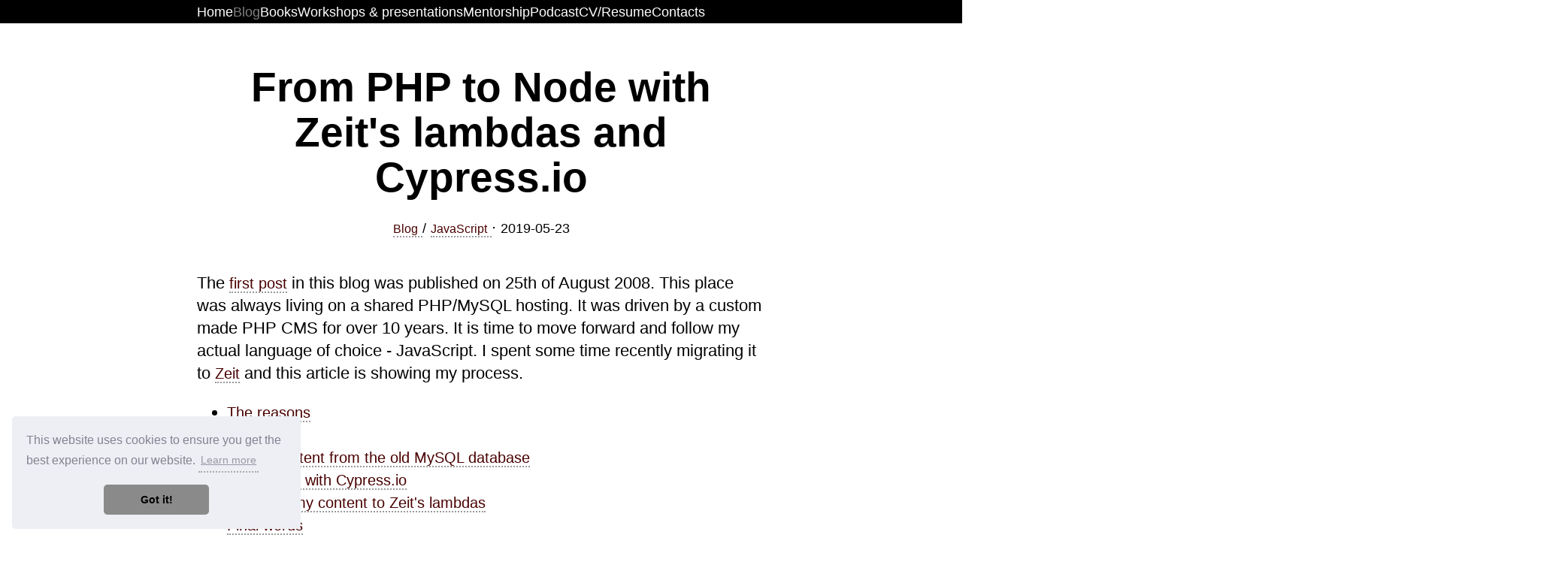

--- FILE ---
content_type: text/html; charset=utf-8
request_url: https://krasimirtsonev.com/blog/article/migrate-from-php-to-zeit-lambdas
body_size: 41780
content:
<!DOCTYPE html>
<html lang="en">
  <head>
    <meta http-equiv="Content-Type" content="text/html; charset=utf-8" />
    <meta name="y_key" content="9c4b809a854824ce" />
    <meta name="google-site-verification" content="fkeFoEFB1NiuDjJcYRjHvaz8Od9jVb-RDZFrN4l0Dh4" />
    <meta name="apple-mobile-web-app-capable" content="yes" />
    <meta name="meta-apple-mobile-web-app-status-bar-style" content="white" />
    <meta name="viewport" content="width=device-width, initial-scale=1.0, maximum-scale=5" />
    <meta name="author" content="Krasimir Tsonev" />
    <meta name="copyright" content="Krasimir Tsonev" />
    <meta name="robots" content="follow,index" />
    <meta name="title" content="From PHP to Node with Zeit's lambdas and Cypress.io" />
    <meta name="keywords" content="https, blog, cypress, content, zeit, html, javascript, article, articles" lang="en-us" />
    <meta name="description" content="From PHP to Node with Zeit's lambdas and Cypress.io / The first post in this blog was published on 25th of August 2008. This place was always living on a shared PHP/MySQL hosting. It was driven by a custom made PHP CMS for over 10 years. It is time to move forward and follow my actual language of choice - JavaScript. I spent some time recently migrating it to Zeit and this article is showing my process.
" />

    <meta property="og:type" content="article" />
    <meta property="og:site_name" content="krasimirtsonev.com" />
    <meta property="og:description" content="From PHP to Node with Zeit's lambdas and Cypress.io / The first post in this blog was published on 25th of August 2008. This place was always living on a shared PHP/MySQL hosting. It was driven by a custom made PHP CMS for over 10 years. It is time to move forward and follow my actual language of choice - JavaScript. I spent some time recently migrating it to Zeit and this article is showing my process.
" />
    <meta property="fb:app_id" content="495371670514815" />

    <meta name="twitter:card" content="From PHP to Node with Zeit's lambdas and Cypress.io / The first post in this blog was published on 25th of August 2008. This place was always living on a shared PHP/MySQL hosting. It was driven by a custom made PHP CMS for over 10 years. It is time to move forward and follow my actual language of choice - JavaScript. I spent some time recently migrating it to Zeit and this article is showing my process.
" />
    <meta name="twitter:author" content="@KrasimirTsonev" />
    <meta name="twitter:title" content="From PHP to Node with Zeit's lambdas and Cypress.io" />
    <meta name="twitter:description" content="From PHP to Node with Zeit's lambdas and Cypress.io / The first post in this blog was published on 25th of August 2008. This place was always living on a shared PHP/MySQL hosting. It was driven by a custom made PHP CMS for over 10 years. It is time to move forward and follow my actual language of choice - JavaScript. I spent some time recently migrating it to Zeit and this article is showing my process.
" />

    <link rel="preload" href="https://fonts.gstatic.com" />
    <link rel="icon" type="image/png" href="https://storage.googleapis.com/lumina_ktcom/site_assets/site/assets/pics/favicon.jpg" />
    <meta property="og:image" content="https://krasimirtsonev.com/blog/assets/static/krasimirtsonev.jpg" />
    <meta property="og:url" content="https://krasimirtsonev.com/blog/article/migrate-from-php-to-zeit-lambdas" />
    <meta property="og:title" content="From PHP to Node with Zeit's lambdas and Cypress.io" />
    <meta property="og:description" content="From PHP to Node with Zeit's lambdas and Cypress.io / The first post in this blog was published on 25th of August 2008. This place was always living on a shared PHP/MySQL hosting. It was driven by a custom made PHP CMS for over 10 years. It is time to move forward and follow my actual language of choice - JavaScript. I spent some time recently migrating it to Zeit and this article is showing my process.
" />
    <title>From PHP to Node with Zeit's lambdas and Cypress.io</title>
    <style>body,html{width:100%;height:100%;font-family:Helvetica,Verdana;font-size:18px;line-height:1.4em;color:#000;padding:0;margin:0}*{box-sizing:border-box;-moz-box-sizing:border-box;word-wrap:break-word}h1{font-size:2.5em;line-height:1.1em;margin:0;padding:0}h2{font-size:2em;line-height:1.1em;margin:1em 0 0 0;padding:0}h3{font-size:1.5em;line-height:1.4em;margin:1em 0 0 0;padding:0}h4{font-size:1.2em;line-height:1.5em;margin:1em 0 0 0;padding:0}h5{font-size:1em;line-height:1.6em;margin:1em 0 0 0;padding:0}h6{font-size:.9em;line-height:1.7em;margin:1em 0 0 0;padding:0}small{font-size:.8em;line-height:1.2em}a{color:#490000;font-size:.9em;text-decoration:none;border-bottom:dotted 2px #999}a.no-underline{border-bottom:none}a:hover{border-bottom:dashed 2px #000}a.no-underline:hover{border-bottom:none}nav{background:#000;color:#fff}nav a{color:#fff;font-size:.8em;border-bottom:none}nav a:hover{opacity:.7}p{margin:1em 0 1em 0}p code{font-size:.9em;font-family:inherit;background:#f4f4f4;padding:.2em .4em;border-radius:4px}.clear::after,p::after,pre::after{content:"";display:block;clear:both}hr{border:none;border-top:solid 1px #d3d3d3;margin:1em 0}hr.big{border-top:dashed 3px #989898;margin:2em 0}dd,dt{margin:0;padding:0}pre[class*=language-]{margin:0!important;padding:1em!important;font-size:.8em!important;line-height:1.4em!important;border-top-right-radius:1em!important;border-bottom-left-radius:1em!important}.greybg{background:#f4f4f4}.list-reset{list-style:none;margin:0;padding:0}.maxw450{max-width:450px}.maxw800{max-width:800px}.maxw1100{max-width:1100px}.mxauto{margin-left:auto;margin-right:auto}.mt1{margin-top:1em!important}.mt2{margin-top:2em!important}.my1{margin-top:1em!important;margin-bottom:1em!important}.my2{margin-top:2em!important;margin-bottom:2em!important}.px1{padding-left:1em;padding-right:1em}.py2{padding-top:2em;padding-bottom:2em}.pb4{padding-bottom:4em}.flex-col{display:flex;flex-direction:column}.flex-row{display:flex;flex-direction:row}.justify-between{justify-content:space-between}.flex-wrap{flex-wrap:wrap}.gap1{gap:1em}.gap-row05{column-gap:.5em}.op05{opacity:.5}.tac{text-align:center}.tar{text-align:right}.right{float:right;margin-left:1em;margin-bottom:1em}.left{float:left;margin-right:1em;margin-bottom:1em}.grid2x1{display:grid;grid-template-columns:2fr 1fr;gap:1em}@media (min-width:800px){body{font-size:22px}}@media (max-width:700px){.m_block{display:block}.m_tal{text-align:left}.m_mt2{margin-top:2em!important}.m_maxw300{max-width:300px!important}}@media (max-width:480px){.s_no-float{float:none!important}.s_block{float:none!important}.s_mxauto{margin-left:auto!important;margin-right:auto!important}}.ad{padding:.6em;border:solid 1px #d3d3d3;border-radius:4px}#carbonads::after{content:"";display:block;clear:both}#carbonads .carbon-img{display:block;float:right;margin-left:1em}#carbonads a{font-size:.7em!important;line-height:1em!important;font-weight:400!important;border-bottom:none!important;color:#000!important}#carbonads .carbon-poweredby{display:block!important;font-size:.5em!important;margin-top:1.5em}pre{text-wrap:auto;padding:1em;background:#f5f2f0;font-size:.75em;line-height:1.4em}code[class*=language-],pre[class*=language-]{color:#000;text-shadow:0 1px #fff;font-family:Consolas,Monaco,'Andale Mono',monospace;direction:ltr;text-align:left;white-space:pre;word-spacing:normal;word-break:normal;font-size:.9em;line-height:1.4em;-moz-tab-size:4;-o-tab-size:4;tab-size:4;-webkit-hyphens:none;-moz-hyphens:none;-ms-hyphens:none;hyphens:none}code[class*=language-] ::-moz-selection,code[class*=language-]::-moz-selection,pre[class*=language-] ::-moz-selection,pre[class*=language-]::-moz-selection{text-shadow:none;background:#b3d4fc}code[class*=language-] ::selection,code[class*=language-]::selection,pre[class*=language-] ::selection,pre[class*=language-]::selection{text-shadow:none;background:#b3d4fc}@media print{code[class*=language-],pre[class*=language-]{text-shadow:none}}pre[class*=language-]{padding:1em;margin:.5em 0;overflow:auto}:not(pre)>code[class*=language-],pre[class*=language-]{background:#f5f2f0}:not(pre)>code[class*=language-]{padding:.1em;border-radius:.3em}.token.cdata,.token.comment,.token.doctype,.token.prolog{color:#708090}.token.punctuation{color:#999}.namespace{opacity:.7}.token.boolean,.token.constant,.token.number,.token.property,.token.symbol,.token.tag{color:#905}.token.attr-name,.token.builtin,.token.char,.token.selector,.token.string{color:#690}.language-css .token.string,.style .token.string,.token.entity,.token.operator,.token.url,.token.variable{color:#a67f59;background:hsla(0,0%,100%,.5)}.token.atrule,.token.attr-value,.token.keyword{color:#07a}.token.function{color:#dd4a68}.token.important,.token.regex{color:#e90}.token.important{font-weight:700}.token.entity{cursor:help}pre.line-numbers{position:relative;padding-left:3.8em;counter-reset:linenumber}pre.line-numbers>code{position:relative}.line-numbers .line-numbers-rows{position:absolute;pointer-events:none;top:0;font-size:100%;left:-3.8em;width:3em;letter-spacing:-1px;border-right:1px solid #999;-webkit-user-select:none;-moz-user-select:none;-ms-user-select:none;user-select:none}.line-numbers-rows>span{pointer-events:none;display:block;counter-increment:linenumber}.line-numbers-rows>span:before{content:counter(linenumber);color:#999;display:block;padding-right:.8em;text-align:right}</style>
    <link rel="canonical" href="https://krasimirtsonev.com/blog/article/migrate-from-php-to-zeit-lambdas" />
  </head>

  <body>
    <header itemscope itemtype="http://schema.org/BlogPosting">
      <meta itemprop="url" content="https://krasimirtsonev.com/blog/article/migrate-from-php-to-zeit-lambdas" />
      <meta itemprop="datePublished" content="2019-05-23" />
      <meta itemprop="dateModified" content="2019-05-23" />
      <meta itemprop="headline" content="From PHP to Node with Zeit's lambdas and Cypress.io" />
      <meta itemprop="image" content="https://krasimirtsonev.com/blog/assets/static/krasimirtsonev.jpg" />
      <span itemprop="publisher" itemscope itemtype="https://schema.org/Organization">
        <meta itemprop="name" content="Krasimir Tsonev" />
        <span itemprop="logo" itemscope itemtype="https://schema.org/ImageObject">
          <meta itemprop="url" content="https://krasimirtsonev.com/blog/assets/static/avatar_100x100.jpg" />
        </span>
      </span>
      <nav>
        <ul class="list-reset flex-row flex-wrap gap-row05 maxw800 mxauto px1">
          <li><a href="/">Home</a></li>
          <li><a href="/blog" class="op05">Blog</a></li>
          <li><a href="/writing">Books</a></li>
          <li><a href="/speaking">Workshops & presentations</a></li>
          <li><a href="/mentorship">Mentorship</a></li>
          <li><a href="https://nadcast.krasimirtsonev.com" target="_blank">Podcast</a></li>
          <li><a href="/resume">CV/Resume</a></li>
          <li><a href="/contacts">Contacts</a></li>
        <ul>
      </nav>
    </header>

    <div itemprop="articleBody">
      
<h1 itemprop="headline" class="maxw800 mxauto tac px1 mt1">From PHP to Node with Zeit's lambdas and Cypress.io</h1>
<article class="mt1 maxw800 mxauto px1" itemscope itemtype="http://schema.org/Article">
  <div class="tac">
    <a href="/blog/" title="Blog home">
      <small itemprop="articleSection">Blog</small>
    </a>
    <small>/</small>
    <a href="/blog/category/JavaScript" title="JavaScript">
      <small itemprop="articleSection">JavaScript</small>
    </a>
    <span>·</span>
    <small itemprop="datePublished" content="2019-05-23">2019-05-23</small>
    <meta itemprop="dateModified" content="2019-05-23" />
  </div>
  <div itemprop="abstract" class="mt2 clear">
    
    <p>The <a href="https://krasimirtsonev.com/blog/article/Great-works-from-Cinemotion">first post</a> in this blog was published on 25th of August 2008. This place was always living on a shared PHP/MySQL hosting. It was driven by a custom made PHP CMS for over 10 years. It is time to move forward and follow my actual language of choice - JavaScript. I spent some time recently migrating it to <a href="https://zeit.co">Zeit</a> and this article is showing my process.</p>

  </div>
  <div class="article-content">
    <ul>
<li><a href="#the-reasons">The reasons</a></li>
<li><a href="#the-plan">The plan</a></li>
<li><a href="#export-content-from-the-old-mysql-database">Export content from the old MySQL database</a></li>
<li><a href="#e2e-testing-with-cypressio">e2e testing with Cypress.io</a></li>
<li><a href="#migrating-my-content-to-zeits-lambdas">Migrating my content to Zeit&#39;s lambdas</a></li>
<li><a href="#final-words">Final words</a></li>
</ul>
<h2 id="the-reasons">The reasons</h2>
<p>There were couple of reasons which made me transition from PHP/MySQL to statically generated content driven by Node:</p>
<ul>
<li>First of all I&#39;m not writing PHP for years. I&#39;m mainly working with JavaScript and jumping into PHP world was a little bit boring for me. The level of laziness immediately raised up when I had to do something within my site or blog. Having JavaScript as a base made everything a lot more interesting to me.</li>
<li>The usage of shared hosting has its own disadvantages. From time to time I&#39;m seeing that my site is down (couple of times per year). Google analytics shows me low performance levels on areas that I didn&#39;t touch for years. For example one of my <a href="https://krasimirtsonev.com/blog/article/CSS-before-and-after-pseudo-elements-in-practice">most popular</a> articles dropped by ~150% in page load last week.</li>
<li>The company that I&#39;m using is a small local provider. I&#39;m happy with them but every time when I want something slightly out of their usual customer service I hit a wall. For example I now wanted to have SSL installed and when I emailed them they didn&#39;t respond. While on the day after I sent another email with DNS question and got immediate reply. So, it is not their availability. It&#39;s just http-to-https implementation difficulties.</li>
</ul>
<p>I&#39;m using <a href="https://zeit.co">Zeit</a> for two other projects (<a href="https://poet.krasimir.now.sh/">Poet</a> and <a href="https://igit.dev/">IGit</a>) and I&#39;m already familiar with how the things work. It is also a really good service which fits perfectly for me. The idea of serverless brings the necessary scalability and also hides tons of complications for a person like me. I like playing with stuff like nginx, docker and kubernetes but I&#39;m not a devops guy. I just want to write JavaScript and ship stuff. Zeit is the exact abstraction that I need. I&#39;m sure there are other similar companies but I like their attitude and fine touch on the tooling.</p>
<h2 id="the-plan">The plan</h2>
<p><a href="krasimirtsonev.com/blog">https://krasimirtsonev.com/blog</a> has ~50K visitors per month. It is not much but it gives me (a) a tribune for sharing my stupid ideas and (b) ~$40 in my pocket each month. The money come from the single ad provided by <a href="https://www.carbonads.net">Carbon</a>. So, I definitely want to keep that running. If not else it&#39;s more then enough to cover the domains and hosting of my side projects.</p>
<p>The successful migration means keeping the content in terms of text and assets and also keeping the URLs to the pages so whatever was indexed is still relevant. Here is the plan:</p>
<ul>
<li>Export content from the old MySQL database.</li>
<li>Write e2e tests so I&#39;m sure that nothing is broken when the migration happens.</li>
<li>Write a few lambdas so I serve the same content as before.</li>
<li>Change the DNS of my domain to Zeit&#39;s ones.</li>
<li>Run the e2e tests to prove that everything is ok.</li>
</ul>
<h2 id="export-content-from-the-old-mysql-database">Export content from the old MySQL database</h2>
<p>I spent some time to search for a MySQL-to-JSON conversion tool but realized that a simple PHP function will dump everything in the exact shape that I needed. I had to refresh my mind and remember how my crappy CMS works but beside that it wasn&#39;t that difficult. 30 minutes later this popped up:</p>
<pre><code class="language-javascript">public function dump($req, $res) {
  $this-&gt;init($req, $res);
  $articles = $this-&gt;modelArticles-&gt;get()-&gt;order(&quot;position&quot;)-&gt;desc()-&gt;flush();
  header(&quot;Content-type: application/json&quot;);
  die(json_encode($articles));
}
</code></pre>
<p>It&#39;s of course specific to my CMS but the most important bit is at the end of the method where I convert a PHP object to JSON string and send it to the browser (I love using the <code>die</code> function). I then saved the result to a <code>data.json</code> file. JSON because I&#39;m going to use it later in my Node serverless functions.</p>
<h2 id="e2e-testing-with-cypressio">e2e testing with <a href="https://www.cypress.io/">Cypress.io</a></h2>
<p>The e2e tests are really important for the whole migration. And in general is good to have at least your happy paths covered by such tests. I don&#39;t have any rich user experience so my happy paths are just single pages. The tests just need to confirm the existence of those pages and their content. Here&#39;s my list:</p>
<ul>
<li>The home page and its content</li>
<li>All my articles (I do have a list of all articles so I can generate an e2e test for each one of them)</li>
<li>The RSS feed of the blog</li>
</ul>
<h3 id="cypress-runner">Cypress runner</h3>
<p><a href="https://www.cypress.io/">Cypress.io</a> is on my radar for months. I knew that there are a lot of people using it and they are all happy. So, I spent some time reading the <a href="https://docs.cypress.io">docs</a> and dived in by installing the <code>cypress</code> module:</p>
<pre><code class="language-javascript">&gt; npm install cypress --save-dev
</code></pre>
<p>Once installed there are two options:</p>
<ul>
<li>Using the Cypress test runner as an Electron app</li>
<li>Using the runner as a CLI</li>
</ul>
<p>I actually did both to see how&#39;s the overall experience. To run the app I used the following line:</p>
<pre><code class="language-javascript">&gt; ./node_modules/.bin/cypress open
</code></pre>
<p>The window that I saw is as follows:</p>
<p><img src="/blog/article/migrate-from-php-to-zeit-lambdas/assets/cypress_app.png" alt="Cypress app"></p>
<p>Immediately after installation Cypress comes with bunch of examples which I browsed quickly. I was however too enthusiastic and I urged to create my own test. Next to <code>node_modules</code> directory I got a new one called <code>cypress</code>. Those examples that I mentioned are actually there available as JavaScript files.</p>
<p><img src="/blog/article/migrate-from-php-to-zeit-lambdas/assets/cypress_dirs.png" alt="Cypress app"></p>
<p>As far as I understood my tests should go under the <code>integration</code> folder. I cruelly deleted the <code>examples</code> directory and placed a brand new file called <code>homepage.spec.js</code>. The Cypress app is still running and immediately showed my file. I was a bit surprised to see it working so smoothly. My experience with such type of folder watching is not very good but looks like they nailed it.</p>
<h3 id="writing-the-tests">Writing the tests</h3>
<p>There are no so many things on my <a href="https://krasimirtsonev.com/">home page</a>. What I wanted to verify is the existence of my name, a link to my blog and the various sections like &quot;Writing&quot;, &quot;Speaking&quot;, &quot;Projects&quot; etc. Here is the test:</p>
<pre><code class="language-javascript">describe(&#39;When visiting the home page&#39;, function() {
  it(&#39;should see my name on it&#39;, function() {
    cy.visit(&#39;https://krasimirtsonev.com&#39;);
    cy.contains(&#39;Krasimir Tsonev&#39;);
  });
  it(&#39;should have a link to my blog&#39;, function() {
    cy.visit(&#39;https://krasimirtsonev.com&#39;);
    cy.contains(&#39;my blog&#39;).should(&#39;have.attr&#39;, &#39;href&#39;, &#39;https://krasimirtsonev.com/blog&#39;);
  });
  it(&#39;should have the necessary sections&#39;, function() {
    cy.visit(&#39;https://krasimirtsonev.com&#39;);
    cy.contains(&#39;h3&#39;, &#39;Writing&#39;);
    cy.contains(&#39;h3&#39;, &#39;Speaking&#39;);
    cy.contains(&#39;h3&#39;, &#39;Projects&#39;);
    cy.contains(&#39;h3&#39;, &#39;Education and experience&#39;);
    cy.contains(&#39;h3&#39;, &#39;Contact&#39;);
  });
})
</code></pre>
<p>I started seeing why people love Cypress. Its API is so expressive and intuitive. To be honest I didn&#39;t read much of documentation on that but I was able to guess most of the methods and its params. Here is the result when I run the test:</p>
<p><img src="/blog/article/migrate-from-php-to-zeit-lambdas/assets/cypress_firsttest.png" alt="Cypress first test"></p>
<p>The runner visited my web site three times and it run the assertions above.</p>
<p>The other two tests that I have look similar. The one that verifies my blog&#39;s home page and my posts is as follows:</p>
<pre><code class="language-javascript">describe(`Given the blog&#39;s home page`, () =&gt; {
  describe(&#39;when visit the home page&#39;, () =&gt; {
    before(() =&gt; {
      cy.visit(`https://krasimirtsonev.com/blog/`);
    })
    it(&#39;should have list of articles&#39;, () =&gt; {
      cy.get(&#39;[class=&quot;article_title&quot;]&#39;).should(&#39;have.length&#39;, 10);
    });
    it(&#39;should have the proper sidebar&#39;, () =&gt; {
      cy.contains(&#39;Subscribe to my newsletter&#39;);
      cy.get(&#39;.similar-posts li&#39;).should(&#39;have.length&#39;, 9)
    });
    it(&#39;should be able to navigate to an article&#39;, () =&gt; {
      cy.get(&#39;h2 a&#39;).eq(0).click();
      cy.url().should(&#39;include&#39;, &#39;https://krasimirtsonev.com/blog/article/&#39;)
    });
  });
})

describe(`Given ${ articles.length } articles`, () =&gt; {
  describe(`when we visit the article&#39;s page`, () =&gt; {
    articles.forEach(article =&gt; {
      it(`should find the ${ article.url_Text } article`, () =&gt; {  
        cy.visit(`https://krasimirtsonev.com/blog/article/${ article.url_Text }`);
        cy.contains(&#39;h1&#39;, article.title_Text);
      });
    });
  });
});
</code></pre>
<p><code>articles</code> is an array that contains all blog posts.</p>
<p>At the end I wanted to check if my blog&#39;s RSS is available. I know for a couple of Twitter bots that are reading it so it was important to have it migrated.</p>
<pre><code class="language-javascript">describe(`Given the blog&#39;s rss`, () =&gt; {
  describe(&#39;when open the rss&#39;, () =&gt; {
    it(&#39;should load the rss&#39;, () =&gt; {
      cy.request(`https://krasimirtsonev.com/blog/rss`).then(response =&gt; {
        expect(response).to.have.property(&#39;status&#39;, 200);
        expect(response.body).to.include(&#39;rss version=&quot;2.0&quot;&#39;)
      })
    });
  });
})
</code></pre>
<p>If those tests are passing I&#39;ll basically prove that the migration is successful. The idea is to run them again once I switch the DNS entries of krasimirtsonev.com to Zeit&#39;s servers.</p>
<p>At the end of this section I want to mention the <a href="https://dashboard.cypress.io">Cypress&#39;s dashboard</a>. It&#39;s a place where we can see the result of our tests. What we did above is to run the tests locally in a desktop app. It is however possible to run everything in a headless fashion and see the results recorded. I <a href="https://docs.cypress.io/guides/core-concepts/dashboard-service.html#Setup">set up</a> a project and run <code>./node_modules/.bin/cypress run --record --key &lt;mykey&gt;</code>.</p>
<p><img src="/blog/article/migrate-from-php-to-zeit-lambdas/assets/cypress_headless.png" alt="Cypress headless"></p>
<p>There are some neat features like screen recording of the runner and running tests in parallel. So, if you need to write e2e tests in scale do check <a href="https://cypress.io">Cypress.io</a>.</p>
<p>Now, let&#39;s move with writing some serverless Node functions.</p>
<h2 id="migrating-my-content-to-zeits-lambdas">Migrating my content to Zeit&#39;s lambdas</h2>
<p>The very first thing that I wanted to migrate is my site&#39;s home page. It&#39;s basically my resume. In the old PHP version that was a single HTML file enhanced by a little dynamic PHP snippets. Those snippets were injecting the content of my &quot;Writing&quot; and &quot;Speaking&quot; sections. I&#39;ll do the same here. I&#39;ll create a static <code>index.html</code> file and will use it as a template. I&#39;ll read it and will inject some data. The result will be send to the client&#39;s browser.</p>
<h3 id="writing-serverless-functions">Writing serverless functions</h3>
<p>To do that I&#39;ll first need something that works locally on my machine and replicates the setup on Zeit&#39;s servers. That tool is called <a href="https://zeit.co/now">Now</a>. If you start using the services of this company you&#39;ll see that they fine tune each of their product and tools. Now is a CLI instrument with a minimalistic API for managing your projects. As we will see in this section we will use it for all the stages of our development - local run, deploying and domain setup. It&#39;s distributed as a npm package and could be installed via <code>npm i -g now</code>. Then later we can spin up a local server by just executing <code>npm dev</code> in our working directory. It just works out of the box. By default it acts as file browser and if we add a <code>now.json</code> file we are able to run JavaScript lambdas (and not only).</p>
<p>The main configuration of every Zeit project is in that <code>now.json</code> file. It contains <a href="https://zeit.co/docs/v2/deployments/routes/">routes</a> definitions which we map to actual files and instruct Zeit how to process them. The processing happens via <a href="https://zeit.co/docs/v2/deployments/builds/">builders</a>. There are different types of builders. So far I used only <a href="https://zeit.co/docs/v2/deployments/official-builders/static-now-static/">@now/static</a> and <a href="https://zeit.co/docs/v2/deployments/official-builders/node-js-now-node/">@now/node</a>. The first one serves your files directly as they are and the second one runs lambdas (serverless functions).</p>
<p>As a starter my <code>now.json</code> looks like this:</p>
<pre><code class="language-javascript">{
  &quot;name&quot;: &quot;ktcom&quot;,
  &quot;version&quot;: 2,
  &quot;alias&quot;: &quot;krasimirtsonev.com&quot;,
  &quot;builds&quot;: [
    { &quot;src&quot;: &quot;home/*.js&quot;, &quot;use&quot;: &quot;@now/node&quot; }
  ],
  &quot;routes&quot;: [
    { &quot;src&quot;: &quot;/(.*)&quot;, &quot;dest&quot;: &quot;/home/index.js&quot; }
  ]
}
</code></pre>
<p>We have a single route that basically handles every request and points it to <code>/home/index.js</code>. That file is a JavaScript file that must export a function like <code>function (req, res) { ... }</code>. In my case it looked like this:</p>
<pre><code class="language-javascript">const fs = require(&#39;fs&#39;);
const data = require(__dirname + &#39;/data.json&#39;);
let html = fs.readFileSync(__dirname + &#39;/page.html&#39;).toString(&#39;utf8&#39;);

html = html.replace(&#39;{articles}&#39;, getArticles(data.articles));
html = html.replace(&#39;{talks}&#39;, getTalks(data.talks));

module.exports = (req, res) =&gt; {
  res.setHeader(&#39;Content-Type&#39;, &#39;text/html&#39;);
  res.end(html);
};
</code></pre>
<p>The most important thing here is to understand that what runs over and over again for each request is not the whole file. Or in other words the <a href="https://zeit.co/docs/v2/deployments/official-builders/node-js-now-node/">@now/node</a> builder will not read <code>data.json</code> and <code>page.html</code> every time when someone opens <a href="https://krasimirtsonev.com">https://krasimirtsonev.com</a>. It will do this job only once. What gets executed per user request is the exported function. This makes the response really fast because there is no processing at all. The HTML of my home page is simply cached in the memory and served instantly as a <code>text/html</code> string.</p>
<p>When I run <code>now dev</code> the CLI tells me what builders are installed and what&#39;s the URL where I can access the local server:</p>
<pre><code class="language-javascript">&gt; now dev
[0] &gt; Now CLI 15.2.0 dev (beta) — https://zeit.co/feedback/dev
[0] - Installing builders: @now/node
Ready! Available at http://localhost:3000
</code></pre>
<p>Of course serving just HTML is not enough. I have some CSS and images to load. I copied them from the old PHP project and amended slightly my <code>now.json</code> to bring them in.</p>
<pre><code class="language-javascript">{
  &quot;name&quot;: &quot;ktcom&quot;,
  &quot;version&quot;: 2,
  &quot;alias&quot;: &quot;krasimirtsonev.com&quot;,
  &quot;builds&quot;: [
    { &quot;src&quot;: &quot;home/assets/**/*.*&quot;, &quot;use&quot;: &quot;@now/static&quot; }
    { &quot;src&quot;: &quot;home/*.js&quot;, &quot;use&quot;: &quot;@now/node&quot; }
  ],
  &quot;routes&quot;: [
    { &quot;src&quot;: &quot;/home/assets/pics/(.*)&quot;, &quot;dest&quot;: &quot;/home/assets/pics/$1&quot; },
    { &quot;src&quot;: &quot;/home/assets/css/(.*)&quot;, &quot;dest&quot;: &quot;/home/assets/css/$1&quot; }
    { &quot;src&quot;: &quot;/(.*)&quot;, &quot;dest&quot;: &quot;/home/index.js&quot; }
  ]
}
</code></pre>
<p><em>(I know that I can combine both <code>pics</code> and <code>css</code> handling into a single line but I prefer to be a little bit more explicit while defining routes.)</em></p>
<hr>
<p>So, I had my home page and I wanted to migrate my blog. I first started by creating another lambda function that was reading the <code>data.json</code> and was serving each of the articles. It was something like this:</p>
<pre><code class="language-javascript">const { parse } = require(&quot;url&quot;);
const fs = require(&#39;fs&#39;);

const template = fs.readFileSync(__dirname + &#39;/article.html&#39;).toString(&#39;utf8&#39;);
const data = require(&#39;./data.json&#39;);

module.exports = (req, res) =&gt; {
  const { query } = parse(req.url, true);
  const article = data.articles.find(({ url }) =&gt; url === query.article);
  let content = &#39;&#39;;

  if (article) {
    content = template
      .replace(&#39;{content}&#39;, article.content)
      .replace(&#39;{date}&#39;, article.date)
      .replace(&#39;{category}&#39;, article.category);
  } else {
    content = &#39;&lt;h2&gt;Article not found!&lt;/h2&gt;&#39;;
  }

  res.setHeader(&#39;Content-Type&#39;, &#39;text/html&#39;);
  res.end(content);
};
</code></pre>
<p>It was working fine. I spent some time to create the blog&#39;s home page which was showing an intro text for the last 10 articles. The pagination and category specific pages were also done. A four beautifully ~30 loc serverless functions handle all of my content. No frameworks, no setup. Just FOUR JavaScript files. I was quite happy but then over night I realized that I can go even further.</p>
<h3 id="going-static">Going static</h3>
<p>I <a href="https://github.com/krasimir/techy">explored</a> the idea of statically generated sites years ago. This approach works perfectly for places where the creation of the content and its consumption happens asynchronously. And this is valid for majority of the blogs out there. I write an article once per week and publish it and the only one thing that changes in my whole project is three files. And they change only once. So I decided to ditch the lambdas and go with a statically generated blog. Again published on same infrastructure but speeding it up by generating the content locally and letting Zeit act as a super fast CDN.</p>
<p>_(There is <a href="https://zeit.co/docs/v2/deployments/official-builders/static-build-now-static-build/">@now/static-build</a> builder specifically made for this purpose. I however prefer to generate the content locally because I can see what exactly is changed before publishing.)</p>
<p>I wrote quickly a <code>generate.js</code> file that I run with <code>node ./generate.js</code>. The script goes over my articles in the <code>data.json</code> file and generates bunch of folders with <code>post.html</code> file inside. <code>post.html</code> contains not only the article but a complete page with header, footer, comments and sidebar.</p>
<p><img src="/blog/article/migrate-from-php-to-zeit-lambdas/assets/blog_generated.png" alt="Blog generated"></p>
<p>I know that there are <a href="https://www.staticgen.com/">a lot</a> of static site generators and I could easily use one of them. However, I have a pretty minimal requirements + I already have my markup and CSS set up. My <code>generate.js</code> file is 180 lines long and I can easily modify it (I&#39;m not going to publish it here but if you are interested DM me and I&#39;ll show it to you). So, I decided to be pragmatic and do hack it alone.</p>
<h3 id="deployment-and-alias">Deployment and alias</h3>
<p>At the end I had everything running locally. <code>now dev</code> was serving my whole site - home page, blog and rss feed. I&#39;m a bit sad that I have only one super simple lambda working but that&#39;s how it is. It&#39;s just I don&#39;t have anything complex happening and serving static content is an idea faster.</p>
<p>The next step is to deploy what I have on my machine. And guess what - it happens via three letters:</p>
<pre><code class="language-javascript">&gt; now
</code></pre>
<p>The report that I&#39;m getting is:</p>
<pre><code class="language-javascript">&gt; Deploying ~/Work/Krasimir/ktcom under krasimir
&gt; Using project ktcom
&gt; Synced 179 files (5.1MB) [5s]
&gt; https://ktcom-qcrbdidot.now.sh [v2] [9s]
┌ blog/public/*                  2 Ready             [2s]
├── blog/public/page48.html
├── blog/public/category-Fun.html
├── blog/public/page49.html
├── blog/public/page33.html
├── blog/public/page55.html
└── 632 output items hidden
╶ 4 builds hidden                4 Ready             [2s]
&gt; Ready! Aliased to https://ktcom.krasimir.now.sh [in clipboard] [2m]
</code></pre>
<p>Notice that every deploy ends up in its own dedicated URL. In my case this is <code>https://ktcom-qcrbdidot.now.sh</code>. I also have an automatic alias happening <code>https://ktcom.krasimir.now.sh</code>. This is very useful if we want to have a staging environment. The alias in the context of Now is basically a custom domain that points to a deployment. Like in my case <code>ktcom.krasimir.now.sh</code> points to <code>ktcom-qcrbdidot.now.sh</code>. This means that I can easily create other aliases like for example <code>krasimirtsonev.com</code> points to <code>ktcom-qcrbdidot.now.sh</code> and this happens via the <a href="https://zeit.co/docs/v2/domains-and-aliases/aliasing-a-deployment#manual-aliasing"><code>now alias</code></a> command. There is even an easier option. I can specify my alias in my <code>now.json</code> and run <code>now --target production</code>.</p>
<pre><code class="language-javascript">{
  &quot;name&quot;: &quot;ktcom&quot;,
  &quot;version&quot;: 2,
  &quot;alias&quot;: &quot;krasimirtsonev.com&quot;,
  &quot;builds&quot;: [
    ...
  ],
  &quot;routes&quot;: [
    ...
  ]
}
</code></pre>
<p>This will assign <code>krasimirtsonev.com</code> to the latest deployment.</p>
<h3 id="dealing-with-dns">Dealing with DNS</h3>
<p>To make the alias working I had to add my domain via <code>now domains add &lt;domain&gt;</code> and verify it. The verification was a bit tricky for me not because of Zeit but because of my current hosting provider. They gave me an option to set only two DNS records while I needed four. I had to wait so they set them manually. Once that was done my domain was successfully verified and I was able to alias.</p>
<h2 id="final-words">Final words</h2>
<p>Once I got my new <a href="https://krasimirtsonev.com">https://krasimirtsonev.com</a> I run the Cypress tests and call it done. All this happened for two days during the weekend and I spent like six hours in total. I can&#39;t recommend highly enough <a href="https://www.cypress.io/">Cypress</a> and <a href="https://zeit.co">Zeit</a> which made my migration so easy and fun. It may not look like a big thing for you but I was procrastinating this for years. Now it is done and I can finally enjoy SSL on my site + high speed delivered content driven entirely by JavaScript.</p>

  </div>
</article>
<hr class="big"/>
<div class="maxw800 mxauto px1 clear">
  <a href="/" title="Expertise, Consultancy, and Training in Web Development" class="left no-underline">
    <img src="/site/assets/pics/avatar300x300.jpg" width="150" alt="Krasimir Tsonev"/>
  </a>
  With over <strong>two decades of deep programming expertise</strong>, I offer comprehensive <strong>web consultancy and stack audits</strong>, alongside specialized <strong>workshops, training, and engaging public speaking</strong> to elevate your team's skills and optimize your digital presence. <a href="/contacts" title="contact me">Contact me.</a>
</div>
<div class="maxw800 mxauto px1 mt2" itemprop="keywords">
  <hr />
  Keywords: <a href="/blog/keyword/https">https</a> <a href="/blog/keyword/blog">blog</a> <a href="/blog/keyword/cypress">cypress</a> <a href="/blog/keyword/content">content</a> <a href="/blog/keyword/zeit">zeit</a> <a href="/blog/keyword/html">html</a> <a href="/blog/keyword/javascript">javascript</a> <a href="/blog/keyword/article">article</a> <a href="/blog/keyword/articles">articles</a>
</div>
<div class="maxw800 mxauto px1">
    Share the post on
    <a
      href="https://twitter.com/share?url=https://krasimirtsonev.com/blog/article/migrate-from-php-to-zeit-lambdas&text=From PHP to Node with Zeit's lambdas and Cypress.io&via=KrasimirTsonev"
      target="_blank"
      title="share in twitter"
      >Twitter</a
    >,
    <a
      href="https://www.facebook.com/sharer/sharer.php?u=https://krasimirtsonev.com/blog/article/migrate-from-php-to-zeit-lambdas"
      target="_blank"
      title="share in facebook"
      >Facebook</a
    >,
    <a
      href="https://www.linkedin.com/shareArticle?mini=true&url=https://krasimirtsonev.com/blog/article/migrate-from-php-to-zeit-lambdas"
      target="_blank"
      title="share in linkedin"
      >LinkedIn</a
    >
</div>


    </div>

    <div class="greybg my2">
  <footer class="maxw800 mxauto px1 grid2x1 py2 m_block">
    <div class="clear">
      <a href="https://seniority.krasimirtsonev.com/" target="_blank" class="no-underline left mr1">
        <img src="/site/assets/pics/book_seniority.webp" alt="Pocket Guide to Seniority" class="opAnim" width="150" />
      </a>
      <small>If this place saved you a few hours of debugging - or at least one existential crisis - you can <a href='https://ko-fi.com/M4M31RMKGL'>buy me a coffee</a> or check out my book <a href="https://seniority.krasimirtsonev.com/">Pocket Guide to Seniority</a>. I’ve also written other <a href="/writing">books</a> and built a video course called <a href="https://daskalo.dev/courses/do-you-speak-javascript?lang=en">Do You Speak JavaScript?</a> - where we lovingly dissect the strange parts of JS we pretend to understand.</small>
    </div>
    <div class="tar flex-col m_tal m_mt2">
      <div class="ad">
        <script
          async
          src="//cdn.carbonads.com/carbon.js?zoneid=1673&serve=C6AILKT&placement=krasimirtsonevcom"
          id="_carbonads_js"
        ></script>
      </div>
      <div class="mt1">
        <small>
        <span>[ </span><a href="/blog/rss" title="RSS" class="external">Blog RSS</a><span>, </span>
        <a href="/blog/stats" title="Statistics" class="external">Stats</a><span>, </span>
        <a href="/blog/keywords" title="Keywords" class="external">Keywords</a><span>, </span>
        <a href="/license" title="License" class="external">License</a>
        <span> ]</span>
        </small>
    </div>
  </footer>
</div>


    <script src="/blog/assets/js/prism.js"></script>
    <script async src="https://www.googletagmanager.com/gtag/js?id=G-20Y0Y86XHN"></script>
    <script>
      window.dataLayer = window.dataLayer || [];
      function gtag(){dataLayer.push(arguments);}
      gtag('js', new Date());
      gtag('config', 'G-20Y0Y86XHN');
    </script>

    <link
      rel="stylesheet"
      type="text/css"
      href="//cdnjs.cloudflare.com/ajax/libs/cookieconsent2/3.1.0/cookieconsent.min.css"
    />
    <script src="//cdnjs.cloudflare.com/ajax/libs/cookieconsent2/3.1.0/cookieconsent.min.js"></script>
    <script>
      window.addEventListener("load", function() {
        window.cookieconsent.initialise({
          palette: {
            popup: {
              background: "#edeff5",
              text: "#838391",
            },
            button: {
              background: "#8a8a8a",
            },
          },
          theme: "classic",
          position: "bottom-left",
        });
        [].slice.call(document.querySelectorAll(".wisdom")).forEach(function(el) {
          const text = el.innerText;
          const noTwitter = el.getAttribute("data-noTwitter");
          if (noTwitter) return;
          const shareURL =
            "http://twitter.com/share?text=" + encodeURIComponent(text) + "&amp;url=" + window.location.href;
          el.innerHTML =
            '<a href="' +
            shareURL +
            '" target="_blank" aria-label="Share on Twitter" title="Share on Twitter">' +
            text +
            "</a>";
        });
      });
    </script>
  </body>
</html>
